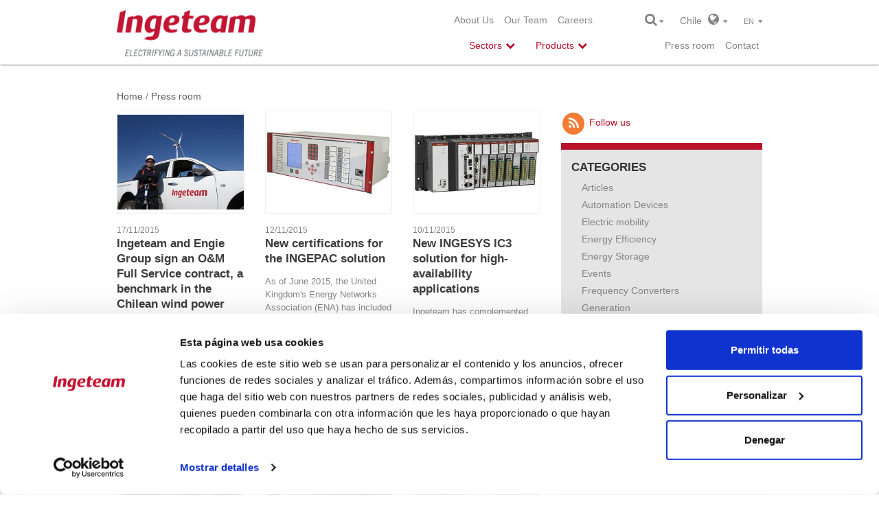

--- FILE ---
content_type: text/html; charset=utf-8
request_url: https://www.ingeteam.com/cl/Pressroom/tabid/3391/CategoryID/264/currentpage/34/language/en-US/Default.aspx
body_size: 18038
content:
<!DOCTYPE html>
<html  lang="en-US" prefix="og: http://ogp.me/ns#">
<head id="Head"><meta content="text/html; charset=UTF-8" http-equiv="Content-Type" />
<meta name="REVISIT-AFTER" content="1 DAYS" />
<meta name="RATING" content="GENERAL" />
<meta name="RESOURCE-TYPE" content="DOCUMENT" />
<meta content="text/javascript" http-equiv="Content-Script-Type" />
<meta content="text/css" http-equiv="Content-Style-Type" />
<title>
	Press room
</title><meta id="MetaDescription" name="DESCRIPTION" content="Ingeteam is a market leader specializing in electrical engineering and the development of electrical equipment, motors, generators and frequency converters. It deploys its products in four main sectors: Energy, Industry, Marine and Railway traction, " /><meta id="MetaKeywords" name="KEYWORDS" content="electrical equipment, motors, generators, frequency converters, energy, industry, marine, railway traction" /><meta id="MetaRobots" name="ROBOTS" content="INDEX, FOLLOW" /><link href="/DesktopModules/DnnForge - NewsArticles/module.css?cdv=851" type="text/css" rel="stylesheet"/><link href="/Resources/Search/SearchSkinObjectPreview.css?cdv=851" type="text/css" rel="stylesheet"/><link href="/Portals/12/portal.css?cdv=851" type="text/css" rel="stylesheet"/><link href="/Portals/_default/Skins/IngeteamCorporativa_2016/styles.min.css?cdv=851" type="text/css" rel="stylesheet"/><link href="/Portals/_default/Skins/IngeteamCorporativa_2016/mm-Menu/mMenu.css?cdv=851" type="text/css" rel="stylesheet"/><script src="/Resources/libraries/jQuery/01_09_01/jquery.js?cdv=851" type="text/javascript"></script><script src="/Resources/libraries/jQuery-Migrate/01_02_01/jquery-migrate.js?cdv=851" type="text/javascript"></script><link id="Template_3021" rel="stylesheet" type="text/css" href="/DesktopModules/DnnForge - NewsArticles/Templates/NewsEnglish/Template.css" />
	
	<script> (function(ss,ex){ window.ldfdr=window.ldfdr||function(){(ldfdr._q=ldfdr._q||[]).push([].slice.call(arguments));}; (function(d,s){ fs=d.getElementsByTagName(s)[0]; function ce(src){ var cs=d.createElement(s); cs.src=src; cs.async=1; fs.parentNode.insertBefore(cs,fs); }; ce('https://sc.lfeeder.com/lftracker_v1_'+ss+(ex?'_'+ex:'')+'.js'); })(document,'script'); })('lYNOR8xOOOgaWQJZ'); </script> 
<meta http-equiv="X-UA-Compatible" name="iecompatibility" content="IE=edge" /><meta name="viewport" content="width=device-width,initial-scale=1" /><!-- Google Tag Manager -->
<script>
var dataLayer = [];

(function(w,d,s,l,i){
	w[l]=w[l]||[];
	w[l].push({'gtm.start':new Date().getTime(),event:'gtm.js'});
	var f=d.getElementsByTagName(s)[0],j=d.createElement(s),dl=l!='dataLayer'?'&l='+l:'';
	j.async=true;
	j.src='https://www.googletagmanager.com/gtm.js?id='+i+dl;
	f.parentNode.insertBefore(j,f);
})(window,document,'script','dataLayer','GTM-54CM65X');
</script>
<!-- End Google Tag Manager -->
</head>
<body id="Body">
<!-- Google Tag Manager (noscript) -->
<noscript><iframe src="https://www.googletagmanager.com/ns.html?id=GTM-54CM65X" height="0" width="0" style="display:none;visibility:hidden"></iframe></noscript>
<!-- End Google Tag Manager (noscript) -->

    
    <form method="post" action="/cl/Pressroom/tabid/3391/CategoryID/264/currentpage/34/language/en-US/Default.aspx" id="Form" enctype="multipart/form-data">
<div class="aspNetHidden">
<input type="hidden" name="StylesheetManager_TSSM" id="StylesheetManager_TSSM" value="" />
<input type="hidden" name="ScriptManager_TSM" id="ScriptManager_TSM" value="" />
<input type="hidden" name="__EVENTTARGET" id="__EVENTTARGET" value="" />
<input type="hidden" name="__EVENTARGUMENT" id="__EVENTARGUMENT" value="" />
<input type="hidden" name="__VIEWSTATE" id="__VIEWSTATE" value="[base64]/QK5eLK7x576g9q70RG4MFfg72bzXVS4ZoXYtGEqQ6XkN8zMcwAzakN5cmy9C2JLR8XVM+rPodPdzD7DlRQLI9J5RNkOJcWK9/x9tXlw1ZhrXECHWUHG18/+Y2Z8ufwsYa9VA2+PVGAscsz2/PIV5MshwQ7Okc2YM6RzNw88GZrpqmYosF5AYb3FogjgXTOFfd3Jvxe1yfx39Cqr8W39jpKG/9fLR66dld1OnYbelzWCdqo9zEwQDbCTgHW+XmM27sBvQCCE03zpmJhcw7X0g1hWP/MoQxL8hMu7w/jNuY6yOUiJTAm9UW6gXiMjpt1Ff3Jc68wrcOLsILPqSVa+xZ34cegD6dyG5qSX/YjErau+K7gOTa93XbE0/NhoPaXmxxf/bSkE3ZuK4rp/g85ghl1QrGOqGwx+vAaNdO7KZ6r4w5ldESXf+FwAFN2QL0OiRrVYwrFtL643ukAsORkW8clCziA7D715iWxYDAuxM5VY480idHTgsi6uZV4OaKrywrfQ+dOMMQExwl23q/aiUkwbDzKbQ6l9VOkZux4iHsxqJxXLjBxLgqVDmfX1ToIeEeQr4Tbr+pjuNvc51MkEA/1eX0y5sdJD3KPGe4Aev3FLivDGl330FNTTDCvKLFAGRlcSS3WLLTxF4D4rl6RCPuuNz95wSpJ66pYX0dPFAigYHNfWK3484lJRiOsqyjyzsbepUpGpHvYk2ocI8KVFgrId6WozCdRn+8l927hB1QgjwFKxh0SJmRJ5W4PKw6TRnYuJY9YtQL/x5fhzJKtenLI1uucolSy+jZF7cTpns4PISH4BeJknUTseH35oSR95vzc4d0iL3+2GDp61++c0SHLaEOz4OhDUaz4AUulk34aM37etx9onQ==" />
</div>

<script type="text/javascript">
//<![CDATA[
var theForm = document.forms['Form'];
if (!theForm) {
    theForm = document.Form;
}
function __doPostBack(eventTarget, eventArgument) {
    if (!theForm.onsubmit || (theForm.onsubmit() != false)) {
        theForm.__EVENTTARGET.value = eventTarget;
        theForm.__EVENTARGUMENT.value = eventArgument;
        theForm.submit();
    }
}
//]]>
</script>


<script src="/WebResource.axd?d=pynGkmcFUV1psnA24l6hQnl4GHlyAui0rNah0Sc74AiJLk3BapDMP0oik8Y1&amp;t=637639002098170069" type="text/javascript"></script>


<script src="/Telerik.Web.UI.WebResource.axd?_TSM_HiddenField_=ScriptManager_TSM&amp;compress=1&amp;_TSM_CombinedScripts_=%3b%3bSystem.Web.Extensions%2c+Version%3d4.0.0.0%2c+Culture%3dneutral%2c+PublicKeyToken%3d31bf3856ad364e35%3aen-US%3aec1d72bf-d715-4b59-834d-4306ebc006a2%3aea597d4b%3ab25378d2" type="text/javascript"></script>
<div class="aspNetHidden">

	<input type="hidden" name="__VIEWSTATEGENERATOR" id="__VIEWSTATEGENERATOR" value="CA0B0334" />
	<input type="hidden" name="__EVENTVALIDATION" id="__EVENTVALIDATION" value="ClyeMpIeCcB7K4C0/Spkm7gj+xKYds8Y+yI4eKgLNpPftQxzZpKsF2ZGw1WiOFUCSYQuHIWHu1jllirPo6GqXNF4gwmBxJIpOjTt4YRDZ/QXr4OztpZSWPiO4DaihYuETUvEMrmgCUIxqRfazmjX6zPPMv8=" />
</div><script src="/js/dnn.js?cdv=851" type="text/javascript"></script><script src="/js/dnncore.js?cdv=851" type="text/javascript"></script><script src="/Resources/Search/SearchSkinObjectPreview.js?cdv=851" type="text/javascript"></script><script src="/js/dnn.servicesframework.js?cdv=851" type="text/javascript"></script><script type="text/javascript">
//<![CDATA[
Sys.WebForms.PageRequestManager._initialize('ScriptManager', 'Form', [], [], [], 90, '');
//]]>
</script>

        
        
        <!--40Fingers Stylehelper Conditions Return True-->




<!--[if lt IE 9]>
<script src="http://html5shiv.googlecode.com/svn/trunk/html5.js"></script>
<script src="/Portals/_default/Skins/IngeteamCorporativa_2016/Frameworks\bootstrap\dist\js\bootstrap.min.js"></script>
<![endif]-->
<script>
    var dnn_language = "en-US";
</script>

<nav id="mobile-menu" style="display:none;">
	<a title="INGETEAM" href="https://www.ingeteam.com/es-es/inicio.aspx"><img  src="/Portals/0/ingeteam_logo.png" alt="INGETEAM"></a>
    <ul>
	    
	<li class="item first">
		
			<a href="http://www.ingeteam.com/en-us/aboutus/ingeteam.aspx">About Us</a>
		
	</li>

	<li class="item">
		
			<a href="https://www.ingeteam.com/en-us/ourteam.aspx">Our Team</a>
		
	</li>

	<li class="item last">
		
			<a href="https://www.ingeteam.com/en-us/jobs/joboffers.aspx">Careers</a>
		
	</li>

    </ul>
	<div class="clr"></div>
</nav>



<a id="hamburger" class="mm-fixed-top mm-slideout" href="#mobile-menu"><span></span></a>
<div id="siteWrapper" class="innerpage press room infinite-scroll">
    <header id="header">
    <div id="mainHeader" class="container">
        <div class="row">
            <div class="col-12 col-sm-3">
                <!--<a id="dnn_dnnLOGO_hypLogo" title="Ingeteam" href="https://www.ingeteam.com/cl/en-us/home.aspx"><img id="dnn_dnnLOGO_imgLogo" src="/Portals/12/ingeteam_claim_logo_vert_rgb.png?ver=2024-08-20-130846-260" alt="Ingeteam" /></a>-->
                <a href="/">
                    <a id="dnn_ctl01_hypLogo" title="Ingeteam" href="https://www.ingeteam.com/cl/en-us/home.aspx"><img id="dnn_ctl01_imgLogo" src="/Portals/12/ingeteam_claim_logo_vert_rgb.png?ver=2024-08-20-130846-260" alt="Ingeteam" /></a>
                </a>
            </div>
            <div id="menuRow" class="col-12 col-sm-6">
                <div class="header_top">
                    <nav id="topNav">
    <ul class="topLevel">
	    
	<li class="m_item first">
		
			<a href="http://www.ingeteam.com/en-us/aboutus/ingeteam.aspx">About Us</a>
		
	</li>

	<li class="m_item">
		
			<a href="https://www.ingeteam.com/en-us/ourteam.aspx">Our Team</a>
		
	</li>

	<li class="m_item last">
		
			<a href="https://www.ingeteam.com/en-us/jobs/joboffers.aspx">Careers</a>
		
	</li>

    </ul>
	<div class="clr"></div>
</nav>



                </div>
                <div class="header_menu">
                    



    <nav id="mainNav">
                <ul>
            <li class="first children" data-item="22">
                <span class="text-primary">Sectors</span>

            </li>
            <li class="children" data-item="23">
                <span class="text-primary">Products</span>
            </li>
            <li class="children d-none" data-item="25">
                <span class="text-primary d-none">Solutions</span>
            </li>
        </ul>


        <script type="text/javascript">
            $("#mainNav li").click(function (e) {
                $("#mainNav li").removeClass("open");
                var item = $("#group_" + $(this).attr("data-item"));
                if (item.is(':hidden')) {
                    hideSubMenu();
                    item.css("display", "block");
                    $("#subNav").addClass("open");
                    $(".submenu_bg").addClass("open");
                    $(this).addClass("open");
                    e.stopPropagation();
                }
                else {
                    $(this).removeClass("open");
                    hideSubMenu();
                }
            });

            $(window).click(function (e) {
                //A partir del elemento clicado saber si es un producto/servicio
                if ($(e.target).hasClass("p_text")) {
                    var li_element = $(e.target).parents("li");//Si es un elemento de producto/servicio
                    if (li_element.hasClass("open")) {//Si es un elemento ya ha sido seleccionado anteriormente lo cerramos y ya est�
                        $("#subNav .container > div > ul > li").removeClass("open");
                        $("#subNav .container").css("min-height", "0px");
                        return;
                    }
                    $("#subNav .container > div > ul > li").removeClass("open");//Limpiar las classes open de los elementos abiertos

                    li_element.toggleClass("open");
                    if (li_element.hasClass("open")) {
                        //Si el elemento esta abierto adaptar el submenu a la altura del elemento abierto.
                        var height = $(li_element).children("ul").height();
                        if (height > 0) {
                            $("#subNav .container").css("min-height", height + 60 + "px");
                        }
                    }
                    else {
                        //Resetear la altura por defecto
                        $("#subNav .container").css("min-height", "0px");
                    }
                }
                else {
                    $("#mainNav li").removeClass("open");
                    hideSubMenu();
                    $("#subNav .container").css("min-height", "0px");
                }
            });

            function hideSubMenu() {
                $("#subNav .container > div:visible").hide();
                $("#subNav").removeClass("open");
                $(".submenu_bg").removeClass("open");
                $("#subNav .container > div > ul > li").removeClass("open");
            }
        </script>
    </nav>


                </div>
            </div>
            <div id="altPreHeader" class="col-12 col-sm-3">
                <span id="searchBtn">
                    <i class="fa fa-search fa-lg"></i>&nbsp;<i class="fa fa-caret-down"></i>
                    <div class="search_box">
                        <span id="dnn_dnnSEARCH_ClassicSearch">
    
    
    <span class="searchInputContainer" data-moreresults="See More Results" data-noresult="No Results Found">
        <input name="dnn$dnnSEARCH$txtSearch" type="text" maxlength="255" size="20" id="dnn_dnnSEARCH_txtSearch" class="NormalTextBox" autocomplete="off" placeholder="Search..." />
        <a class="dnnSearchBoxClearText" title="Clear search text"></a>
    </span>
    <a id="dnn_dnnSEARCH_cmdSearch" class="search" href="javascript:__doPostBack(&#39;dnn$dnnSEARCH$cmdSearch&#39;,&#39;&#39;)"><i class="fa fa-search fa-lg fa-flip-horizontal"></i></a>
</span>

<script type="text/javascript">

    $(function() {
        if (typeof dnn != "undefined" && typeof dnn.searchSkinObject != "undefined") {

            var searchSkinObject = new dnn.searchSkinObject({
                delayTriggerAutoSearch : 400,
                minCharRequiredTriggerAutoSearch : 2,
                searchType: 'S',
                enableWildSearch: true,
                cultureCode: 'en-US',
                portalId: -1
                }
            );
            searchSkinObject.init();
            
            
            // attach classic search
            var siteBtn = $('#dnn_dnnSEARCH_SiteRadioButton');
            var webBtn = $('#dnn_dnnSEARCH_WebRadioButton');
            var clickHandler = function() {
                if (siteBtn.is(':checked')) searchSkinObject.settings.searchType = 'S';
                else searchSkinObject.settings.searchType = 'W';
            };
            siteBtn.on('change', clickHandler);
            webBtn.on('change', clickHandler);
            
            
        }
    });
</script>

                    </div>
                </span>
                <span id="worldBtn">
    <span id="dnn_ctl04_lblText" class="Normal">Chile</span>

    &nbsp;&nbsp;<i class="fa fa-globe fa-lg"></i>&nbsp;&nbsp;<i class="fa fa-caret-down"></i>
</span>
<div class="countries_box">
    <div class="countries_pad">
        <i class="close-btn fa fa-times"></i>
        <div class="content">
            <div class="row">
                <div class="col-md-12 pad-bottom-5">
                    <h2 style="white-space: normal">
                        <span id="dnn_ctl05_lblText" class="h2">Select Region and Country</span>

                    </h2>
                </div>
            </div>
            <div class="row countries">
                <div class="col-md-4 pad-bottom-5">
                    <h4>
                        <span id="dnn_ctl06_lblText" class="h4">Europe</span>

                    </h4>
                    <ul>
                        <li>
                            <span id="dnn_ctl07_lblText" class="Normal"><strong>Czech Republic</strong> <a href="/cz/cs-cz/home.aspx">Czech</a> <a href="/cz/en-us/home.aspx">English</a></span>

                        </li>
                        <li>
                            <span id="dnn_ctl08_lblText" class="Normal"><strong>France</strong> <a href="/fr/fr-fr/accueil.aspx">French</a> <a href="/fr/en-us/home.aspx">English</a></span>

                        </li>
                        <li>
                            <span id="dnn_ctl09_lblText" class="Normal"><strong>Germany</strong> <a href="/de/de-de/startseite.aspx">German</a> <a href="/de/en-us/home.aspx">English</a></span>

                        </li>
                        <li>
                            <span id="dnn_ctl10_lblText" class="Normal"><strong>Italy</strong> <a href="/it/it-it/home.aspx">Italian</a> <a href="/it/en-us/home.aspx">English</a></span>

                        </li>
                        <li>
                            <span id="dnn_ctl11_lblText" class="Normal"><strong>Poland</strong> <a href="/pl/Home.aspx">English</a></span>

                        </li>
                        <li>
                            <span id="dnn_ctl12_lblText" class="Normal"><strong>Spain</strong> <a href="/es-es/inicio.aspx">Spanish</a> <a href="/en-us/home.aspx">English</a></span>

                        </li>
                        <li>
                            <span id="dnn_ctl13_lblText" class="Normal"><strong>United Kingdom</strong> <a href="/gb/Home.aspx">English</a></span>

                        </li>
                    </ul>
                </div>
                <div class="col-md-4 pad-bottom-5">
                    <h4>
                        <span id="dnn_ctl14_lblText" class="h4">Americas</span>

                    </h4>
                    <ul>
                        <li>
                            <span id="dnn_ctl15_lblText" class="Normal"><strong>Brazil</strong> <a href="/br/pt-br/home.aspx">Portuguese</a> <a href="/br/en-us/home.aspx">English</a></span>

                        </li>
                        <li>
                            <span id="dnn_ctl16_lblText" class="Normal"><strong>Chile</strong> <a href="/cl/es-cl/home.aspx">Spanish</a> <a href="/cl/en-us/home.aspx">English</a></span>

                        </li>
                        <li>
                            <span id="dnn_ctl17_lblText" class="Normal"><strong>Mexico</strong> <a href="/mx/es-mx/home.aspx">Spanish</a> <a href="/mx/en-us/home.aspx">English</a></span>

                        </li>
                        <li>
                            <span id="dnn_ctl18_lblText" class="Normal"><strong>USA</strong> <a href="/us/en-us/home.aspx">English</a> <a href="/us/es-es/inicio.aspx">Spanish</a></span>

                        </li>
                    </ul>

                </div>
                <div class="col-md-4 pad-bottom-5">
                    <h4>
                        <span id="dnn_ctl19_lblText" class="h4">Africa & Asia & Oceania</span>

                    </h4>
                    <ul>
                        <li>
                            <span id="dnn_ctl20_lblText" class="Normal"><strong>Australia</strong> <a href="/au/home.aspx">English</a></span>

                        </li>
                        <li>
                            <span id="dnn_ctl21_lblText" class="Normal"><strong>China</strong> <a href="/cn/Home.aspx">English</a></span>

                        </li>
                        <li>
                            <span id="dnn_ctl22_lblText" class="Normal"><strong>India</strong> <a href="/in/home.aspx">English</a></span>

                        </li>
                    </ul>
                </div>
            </div>
        </div>
    </div>
</div>

                <span id="langBtn">
                    <div class="language-object" >

en  <i class="fa fa-caret-down"></i><div></div>
</div>
                    <div class="lang_box">
                        <div class="language-object" >

<span></span><a href="https://www.ingeteam.com/cl/Saladeprensa/tabid/3390/CategoryID/264/currentpage/34/language/es-CL/Default.aspx" class="Language" title="Español"><span class="Language">Español</span></a>
</div>
                    </div>
                </span>
                <div>
                    <div class="header_top">
                        <nav id="topNav">
    <ul class="topLevel">
	    
	<li class="m_item first active parent">
		
			<a href="https://www.ingeteam.com/cl/en-us/pressroom.aspx">Press room</a>
		
	</li>

	<li class="m_item last">
		
			<a href="https://www.ingeteam.com/cl/en-us/contact.aspx">Contact</a>
		
	</li>

    </ul>
	<div class="clr"></div>
</nav>



                    </div>
                </div>
            </div>
        </div>
        <div class="clear"></div>
    </div>
</header>


    <div id="subNav">
        <div class="container">
            <!-- Men� SECTORES -->

            <div id="group_22" class="sectores">
<ul>                        <li>
                            <a href="/cl/en-us/sectors/wind-power-energy/s15_23_p/products.aspx"><span class="icon"><img class="icon-menu" src="/Portals/0/Catalogo/Sector/Imagen/SSE_23_IconoMenu_es_MODIF_energia-eolica.png" alt="Wind Energy" style="height:52px;" /></span><span class="s_text">Wind Energy</span></a>
                        </li>                        <li>
                            <a href="/cl/en-us/sectors/photovoltaic-energy/s15_24_p/products.aspx"><span class="icon"><img class="icon-menu" src="/Portals/0/Catalogo/Sector/Imagen/SSE_24_IconoMenu_es_MODIF_energia-fotovoltaica.png" alt="Solar PV Energy" style="height:52px;" /></span><span class="s_text">Solar PV Energy</span></a>
                        </li>                        <li>
                            <a href="/cl/en-us/sectors/hydroelectric-energy/s15_50_p/products.aspx"><span class="icon"><img class="icon-menu" src="/Portals/0/Catalogo/Sector/Imagen/SSE_50_IconoMenu_ES_MODIF_energia-hidroelectrica.png" alt="Hydro Energy" style="height:52px;" /></span><span class="s_text">Hydro Energy</span></a>
                        </li>                        <li>
                            <a href="/cl/en-us/sectors/combustion-interna/s15_67_p/products.aspx"><span class="icon"><img class="icon-menu" src="/Portals/0/Catalogo/Sector/Imagen/SSE_67_IconoMenu_es_logo-nuevo-fpg.png" alt="Flexible Power Generation" style="height:52px;" /></span><span class="s_text">Flexible Power Generation</span></a>
                        </li></ul><ul>                        <li>
                            <a href="/cl/en-us/sectors/smart-grids/s15_56_p/products.aspx"><span class="icon"><img class="icon-menu" src="/Portals/0/Catalogo/Sector/Imagen/SSE_56_IconoMenu_PT_transporte-y-distribucion-de-energia.png" alt="Smart Grids" style="height:52px;" /></span><span class="s_text">Smart Grids</span></a>
                        </li>                        <li>
                            <a href="/cl/en-us/sectors/energy-storage/s15_57_p/products.aspx"><span class="icon"><img class="icon-menu" src="/Portals/0/Catalogo/Sector/Imagen/SSE_57_IconoMenu_PT_almacenamiento-de-energia.png" alt="Energy Storage" style="height:52px;" /></span><span class="s_text">Energy Storage</span></a>
                        </li>                        <li>
                            <a href="/cl/en-us/sectors/green-hydrogen/s15_98_p/products.aspx"><span class="icon"><img class="icon-menu" src="/Portals/0/Catalogo/Sector/Imagen/SSE_98_IconoMenu_FR_icono-sector-green-h2.png" alt="Green Hydrogen" style="height:52px;" /></span><span class="s_text">Green Hydrogen</span></a>
                        </li>                        <li>
                            <a href="/cl/en-us/sectors/electric-mobility/s15_58_p/products.aspx"><span class="icon"><img class="icon-menu" src="/Portals/0/Catalogo/Sector/Imagen/SSE_58_IconoMenu_PT_movilidad-electrica.png" alt="EV Chargers" style="height:52px;" /></span><span class="s_text">EV Chargers</span></a>
                        </li></ul><ul>                        <li>
                            <a href="/cl/en-us/sectors/marine-and-ports/s15_55_p/products.aspx"><span class="icon"><img class="icon-menu" src="/Portals/0/Catalogo/Sector/Imagen/SSE_55_IconoMenu_PT_naval-y-puertos.png" alt="Marine and ports" style="height:52px;" /></span><span class="s_text">Marine and ports</span></a>
                        </li>                        <li>
                            <a href="/cl/en-us/sectors/railways/s15_59_p/products.aspx"><span class="icon"><img class="icon-menu" src="/Portals/0/Catalogo/Sector/Imagen/SSE_59_IconoMenu_PT_traccion-ferroviaria.png" alt="Railways" style="height:52px;" /></span><span class="s_text">Railways</span></a>
                        </li>                        <li>
                            <a href="/cl/en-us/sectors/steel-metals/s15_29_p/products.aspx"><span class="icon"><img class="icon-menu" src="/Portals/0/Catalogo/Sector/Imagen/SSE_29_IconoMenu_es_MODIF_steel-metals.png" alt="Steel &amp; Metals" style="height:52px;" /></span><span class="s_text">Steel &amp; Metals</span></a>
                        </li></ul><ul>                        <li>
                            <a href="/cl/en-us/sectors/mining-and-minerals/s15_27_p/products.aspx"><span class="icon"><img class="icon-menu" src="/Portals/0/Catalogo/Sector/Imagen/SSE_27_IconoMenu_PT_mineria.png" alt="Mining &amp; Minerals" style="height:52px;" /></span><span class="s_text">Mining &amp; Minerals</span></a>
                        </li>                        <li>
                            <a href="/cl/en-us/sectors/energy-efficiency/s15_30_p/products.aspx"><span class="icon"><img class="icon-menu" src="/Portals/0/Catalogo/Sector/Imagen/SSE_30_IconoMenu_es_eficiencia-energetica.png" alt="Energy Efficiency" style="height:52px;" /></span><span class="s_text">Energy Efficiency</span></a>
                        </li>                        <li>
                            <a href="/cl/en-us/sectors/water/s15_62_p/products.aspx"><span class="icon"><img class="icon-menu" src="/Portals/0/Catalogo/Sector/Imagen/SSE_62_IconoMenu_es_icono-aguas-web.png" alt="Water" style="height:52px;" /></span><span class="s_text">Water</span></a>
                        </li></ul>            </div>

            <!-- Men� PRODUCTOS -->

            <div id="group_23" class="productos">
<ul>                        <li>
						
                        						
                            <a><span class="p_text">Power electronics</span><span style='width: 15px;'></span></a>
                                    <ul>
                                            <li><a href="/cl/en-us/power-electronics/wind-power-energy/pc28_3_22/converters.aspx"><span class="text">Wind converters</span></a></li>
                                            <li><a href="/cl/en-us/sectors/photovoltaic-energy/s15_24_p/products.aspx"><span class="text">Photovoltaic inverters</span></a></li>
                                            <li><a href="/cl/en-us/railway-traction/traction-system/s18_35_p/products.aspx"><span class="text">Railway Traction Converters</span></a></li>
                                            <li><a href="/cl/en-us/power-electronics/power-converters/c28_6_p/products.aspx"><span class="text">Frequency Converters</span></a></li>
                                            <li><a href="/cl/en-us/power-electronics/facts-solutions-statcom-sop-sssc/c28_18_p/products.aspx"><span class="text">FACTS solutions: STATCOM, SOP, SSSC</span></a></li>
                                            <li><a href="/cl/en-us/sectors/electric-mobility/s15_58_p/products.aspx"><span class="text">EV Chargers</span></a></li>
                                            <li><a href="/cl/en-us/sectors/green-hydrogen/s15_98_p/products.aspx"><span class="text">Electrolysis rectifiers</span></a></li>
                                    </ul>

                        </li>                        <li>
						
                        						
                            <a><span class="p_text">Electric Generators</span><img src='/Portals/0/Catalogo/Categoria/Imagen/CAT_30_Imagen_EN_logo-indar-gris-32x10.png' style='width: 84px; padding-right: 30px;'/></a>
                                    <ul>
                                            <li><a href="/cl/en-us/electric-generators/wind-generators/c30_10_p/products.aspx"><span class="text">Indar Generators</span></a></li>
                                            <li><a href="/indar/en-us/electric-generators/electric-generators-for-hydroelectric-power/c30_9_p/products.aspx"><span class="text">Electric Generators for Hydroelectric Power</span></a></li>
                                            <li><a href="/indar/en-us/electric-generators/generadores-electricos-para-combustion-interna/c30_39_p/products.aspx"><span class="text">Electric Generators for Thermoelectric Plants</span></a></li>
                                            <li><a href="/indar/en-us/electric-generators/electric-generator-fot-marine/c30_43_p/products.aspx"><span class="text">Marine Electric Generators</span></a></li>
                                            <li><a href="/indar/en-us/electric-generators/electic-generator-for-steam-and-gas/c30_44_p/products.aspx"><span class="text">Electric Generators for Steam and Gas</span></a></li>
                                    </ul>

                        </li></ul><ul>                        <li>
						
                        						
                            <a><span class="p_text">Power grid automation, protection and control</span><span style='width: 15px;'></span></a>
                                    <ul>
                                            <li><a href="/cl/en-us/power-grid-protection-and-control/substation-automation-protection-and-control/c32_19_p/products.aspx"><span class="text">Substation automation, protection and control</span></a></li>
                                            <li><a href="/cl/en-us/power-grid-protection-and-control/secondary-distribution-automation/c32_17_p/products.aspx"><span class="text">Secondary distribution automation</span></a></li>
                                    </ul>

                        </li>                        <li>
						
                        						
                            <a><span class="p_text">Electric Motors</span><img src='/Portals/0/Catalogo/Categoria/Imagen/CAT_34_Imagen_EN_logo-indar-gris-32x10.png' style='width: 84px; padding-right: 30px;'/></a>
                                    <ul>
                                            <li><a href="/indar/en-us/electric-motors/indar-electric-motors/pc34_25_206/indar-sm-series.aspx"><span class="text">Synchronous Motors for Surface Water Pumping </span></a></li>
                                            <li><a href="/indar/en-us/electric-motors/indar-electric-motors/c34_12_p/products.aspx"><span class="text">Marine Electric Motors</span></a></li>
                                    </ul>

                        </li></ul><ul>                        <li>
						
                        						
                            <a><span class="p_text">Automation and Control</span><span style='width: 15px;'></span></a>
                                    <ul>
                                            <li><a href="/cl/en-us/process-automation/general-purpose-control-systems/c29_41_p/products.aspx"><span class="text">Control systems</span></a></li>
                                            <li><a href="/cl/en-us/process-automation/control-systems-for-railway-applications/c29_40_p/products.aspx"><span class="text">Railway control systems</span></a></li>
                                            <li><a href="/cl/en-us/process-automation/assets-monitoring-and-diagnostics-systems/c29_65_p/products.aspx"><span class="text">Condition monitoring systems</span></a></li>
                                            <li><a href="/cl/en-us/process-automation/railway-condition-monitoring-systems/c29_66_p/products.aspx"><span class="text">Railway condition monitoring systems</span></a></li>
                                    </ul>

                        </li>                        <li>
						
                        						
                            <a><span class="p_text">Submersible Motor and Pump Set</span><img src='/Portals/0/Catalogo/Categoria/Imagen/CAT_35_Imagen_EN_logo-indar-gris-32x10.png' style='width: 84px; padding-right: 30px;'/></a>
                                    <ul>
                                            <li><a href="/indar/en-us/submersible-motor-and-pump-set/submersible-motors/c35_23_p/products.aspx"><span class="text">Submersible Motors</span></a></li>
                                            <li><a href="/indar/en-us/submersible-motor-and-pump-set/water-engineering/c35_42_p/products.aspx"><span class="text">Water Engineering</span></a></li>
                                    </ul>

                        </li></ul><ul>                        <li>
						
                        						
                            <a><span class="p_text">Synchronous condensers</span><span style='width: 15px;'></span></a>
                                    <ul>
                                            <li><a href="/cl/en-us/synchronous-condensers/smart-grids/pc50_67_714/grid-services.aspx"><span class="text">Grid Services</span></a></li>
                                    </ul>

                        </li></ul>            </div>

            <!-- Men� SERVICIOS -->

            <div id="group_24" class="servicios">
<ul>                        <li>
                            <a href="/cl/en-us/services/operation-and-maintenance/s16_64_p/products.aspx"><span class="s_text">Operation and Maintenance</span></a>
                        </li></ul>            </div>


            <!-- Men� SOLUCIONES -->

            <div id="group_25" class="soluciones">
            </div>
        </div>
    </div>



    <div id="pageContent">
        <div id="mainContent">
            <div id="TopPane" class="content_block">
                <div id="dnn_Bannerpane" class="s_pane DNNEmptyPane"></div>
            </div>
            

<div id="mobileNav">
    <ul>
        <li class="first children sectores">
            <span class="text-black">
                Sectors
            </span>
            <!-- Men� SECTORES -->

                <div class="subNav">
                    <ul>
                            <li>
                                <a class="text-black" href="/cl/en-us/sectors/wind-power-energy/s15_23_p/products.aspx"><span class="icon"><img class="icon-menu" src="/Portals/0/Catalogo/Sector/Imagen/SSE_23_IconoMenu_es_MODIF_energia-eolica.png" alt="Wind Energy" style="height:52px;" /></span><span class="s_text">Wind Energy</span></a>
                            </li>
                            <li>
                                <a class="text-black" href="/cl/en-us/sectors/photovoltaic-energy/s15_24_p/products.aspx"><span class="icon"><img class="icon-menu" src="/Portals/0/Catalogo/Sector/Imagen/SSE_24_IconoMenu_es_MODIF_energia-fotovoltaica.png" alt="Solar PV Energy" style="height:52px;" /></span><span class="s_text">Solar PV Energy</span></a>
                            </li>
                            <li>
                                <a class="text-black" href="/cl/en-us/sectors/hydroelectric-energy/s15_50_p/products.aspx"><span class="icon"><img class="icon-menu" src="/Portals/0/Catalogo/Sector/Imagen/SSE_50_IconoMenu_ES_MODIF_energia-hidroelectrica.png" alt="Hydro Energy" style="height:52px;" /></span><span class="s_text">Hydro Energy</span></a>
                            </li>
                            <li>
                                <a class="text-black" href="/cl/en-us/sectors/combustion-interna/s15_67_p/products.aspx"><span class="icon"><img class="icon-menu" src="/Portals/0/Catalogo/Sector/Imagen/SSE_67_IconoMenu_es_logo-nuevo-fpg.png" alt="Flexible Power Generation" style="height:52px;" /></span><span class="s_text">Flexible Power Generation</span></a>
                            </li>
                            <li>
                                <a class="text-black" href="/cl/en-us/sectors/smart-grids/s15_56_p/products.aspx"><span class="icon"><img class="icon-menu" src="/Portals/0/Catalogo/Sector/Imagen/SSE_56_IconoMenu_PT_transporte-y-distribucion-de-energia.png" alt="Smart Grids" style="height:52px;" /></span><span class="s_text">Smart Grids</span></a>
                            </li>
                            <li>
                                <a class="text-black" href="/cl/en-us/sectors/energy-storage/s15_57_p/products.aspx"><span class="icon"><img class="icon-menu" src="/Portals/0/Catalogo/Sector/Imagen/SSE_57_IconoMenu_PT_almacenamiento-de-energia.png" alt="Energy Storage" style="height:52px;" /></span><span class="s_text">Energy Storage</span></a>
                            </li>
                            <li>
                                <a class="text-black" href="/cl/en-us/sectors/green-hydrogen/s15_98_p/products.aspx"><span class="icon"><img class="icon-menu" src="/Portals/0/Catalogo/Sector/Imagen/SSE_98_IconoMenu_FR_icono-sector-green-h2.png" alt="Green Hydrogen" style="height:52px;" /></span><span class="s_text">Green Hydrogen</span></a>
                            </li>
                            <li>
                                <a class="text-black" href="/cl/en-us/sectors/electric-mobility/s15_58_p/products.aspx"><span class="icon"><img class="icon-menu" src="/Portals/0/Catalogo/Sector/Imagen/SSE_58_IconoMenu_PT_movilidad-electrica.png" alt="EV Chargers" style="height:52px;" /></span><span class="s_text">EV Chargers</span></a>
                            </li>
                            <li>
                                <a class="text-black" href="/cl/en-us/sectors/marine-and-ports/s15_55_p/products.aspx"><span class="icon"><img class="icon-menu" src="/Portals/0/Catalogo/Sector/Imagen/SSE_55_IconoMenu_PT_naval-y-puertos.png" alt="Marine and ports" style="height:52px;" /></span><span class="s_text">Marine and ports</span></a>
                            </li>
                            <li>
                                <a class="text-black" href="/cl/en-us/sectors/railways/s15_59_p/products.aspx"><span class="icon"><img class="icon-menu" src="/Portals/0/Catalogo/Sector/Imagen/SSE_59_IconoMenu_PT_traccion-ferroviaria.png" alt="Railways" style="height:52px;" /></span><span class="s_text">Railways</span></a>
                            </li>
                            <li>
                                <a class="text-black" href="/cl/en-us/sectors/steel-metals/s15_29_p/products.aspx"><span class="icon"><img class="icon-menu" src="/Portals/0/Catalogo/Sector/Imagen/SSE_29_IconoMenu_es_MODIF_steel-metals.png" alt="Steel &amp; Metals" style="height:52px;" /></span><span class="s_text">Steel &amp; Metals</span></a>
                            </li>
                            <li>
                                <a class="text-black" href="/cl/en-us/sectors/mining-and-minerals/s15_27_p/products.aspx"><span class="icon"><img class="icon-menu" src="/Portals/0/Catalogo/Sector/Imagen/SSE_27_IconoMenu_PT_mineria.png" alt="Mining &amp; Minerals" style="height:52px;" /></span><span class="s_text">Mining &amp; Minerals</span></a>
                            </li>
                            <li>
                                <a class="text-black" href="/cl/en-us/sectors/energy-efficiency/s15_30_p/products.aspx"><span class="icon"><img class="icon-menu" src="/Portals/0/Catalogo/Sector/Imagen/SSE_30_IconoMenu_es_eficiencia-energetica.png" alt="Energy Efficiency" style="height:52px;" /></span><span class="s_text">Energy Efficiency</span></a>
                            </li>
                            <li>
                                <a class="text-black" href="/cl/en-us/sectors/water/s15_62_p/products.aspx"><span class="icon"><img class="icon-menu" src="/Portals/0/Catalogo/Sector/Imagen/SSE_62_IconoMenu_es_icono-aguas-web.png" alt="Water" style="height:52px;" /></span><span class="s_text">Water</span></a>
                            </li>
                    </ul>
                </div>
        </li>
        <li class="children productos">
            <span class="text-black">Products</span>

                <div class="subNav">
                    <ul>
                            <li class="subchildren">
                                <span class="p_text text-black">Power electronics</span>
                                        <ul>
                                                <li><a class="text-black" href="/cl/en-us/power-electronics/wind-power-energy/pc28_3_22/converters.aspx"><span class="text">Wind converters</span></a></li>
                                                <li><a class="text-black" href="/cl/en-us/sectors/photovoltaic-energy/s15_24_p/products.aspx"><span class="text">Photovoltaic inverters</span></a></li>
                                                <li><a class="text-black" href="/cl/en-us/railway-traction/traction-system/s18_35_p/products.aspx"><span class="text">Railway Traction Converters</span></a></li>
                                                <li><a class="text-black" href="/cl/en-us/power-electronics/power-converters/c28_6_p/products.aspx"><span class="text">Frequency Converters</span></a></li>
                                                <li><a class="text-black" href="/cl/en-us/power-electronics/facts-solutions-statcom-sop-sssc/c28_18_p/products.aspx"><span class="text">FACTS solutions: STATCOM, SOP, SSSC</span></a></li>
                                                <li><a class="text-black" href="/cl/en-us/sectors/electric-mobility/s15_58_p/products.aspx"><span class="text">EV Chargers</span></a></li>
                                                <li><a class="text-black" href="/cl/en-us/sectors/green-hydrogen/s15_98_p/products.aspx"><span class="text">Electrolysis rectifiers</span></a></li>
                                        </ul>

                            </li>
                            <li class="subchildren">
                                <span class="p_text text-black">Electric Generators</span>
                                        <ul>
                                                <li><a class="text-black" href="/cl/en-us/electric-generators/wind-generators/c30_10_p/products.aspx"><span class="text">Indar Generators</span></a></li>
                                                <li><a class="text-black" href="/indar/en-us/electric-generators/electric-generators-for-hydroelectric-power/c30_9_p/products.aspx"><span class="text">Electric Generators for Hydroelectric Power</span></a></li>
                                                <li><a class="text-black" href="/indar/en-us/electric-generators/generadores-electricos-para-combustion-interna/c30_39_p/products.aspx"><span class="text">Electric Generators for Thermoelectric Plants</span></a></li>
                                                <li><a class="text-black" href="/indar/en-us/electric-generators/electric-generator-fot-marine/c30_43_p/products.aspx"><span class="text">Marine Electric Generators</span></a></li>
                                                <li><a class="text-black" href="/indar/en-us/electric-generators/electic-generator-for-steam-and-gas/c30_44_p/products.aspx"><span class="text">Electric Generators for Steam and Gas</span></a></li>
                                        </ul>

                            </li>
                            <li class="subchildren">
                                <span class="p_text text-black">Power grid automation, protection and control</span>
                                        <ul>
                                                <li><a class="text-black" href="/cl/en-us/power-grid-protection-and-control/substation-automation-protection-and-control/c32_19_p/products.aspx"><span class="text">Substation automation, protection and control</span></a></li>
                                                <li><a class="text-black" href="/cl/en-us/power-grid-protection-and-control/secondary-distribution-automation/c32_17_p/products.aspx"><span class="text">Secondary distribution automation</span></a></li>
                                        </ul>

                            </li>
                            <li class="subchildren">
                                <span class="p_text text-black">Electric Motors</span>
                                        <ul>
                                                <li><a class="text-black" href="/indar/en-us/electric-motors/indar-electric-motors/pc34_25_206/indar-sm-series.aspx"><span class="text">Synchronous Motors for Surface Water Pumping </span></a></li>
                                                <li><a class="text-black" href="/indar/en-us/electric-motors/indar-electric-motors/c34_12_p/products.aspx"><span class="text">Marine Electric Motors</span></a></li>
                                        </ul>

                            </li>
                            <li class="subchildren">
                                <span class="p_text text-black">Automation and Control</span>
                                        <ul>
                                                <li><a class="text-black" href="/cl/en-us/process-automation/general-purpose-control-systems/c29_41_p/products.aspx"><span class="text">Control systems</span></a></li>
                                                <li><a class="text-black" href="/cl/en-us/process-automation/control-systems-for-railway-applications/c29_40_p/products.aspx"><span class="text">Railway control systems</span></a></li>
                                                <li><a class="text-black" href="/cl/en-us/process-automation/assets-monitoring-and-diagnostics-systems/c29_65_p/products.aspx"><span class="text">Condition monitoring systems</span></a></li>
                                                <li><a class="text-black" href="/cl/en-us/process-automation/railway-condition-monitoring-systems/c29_66_p/products.aspx"><span class="text">Railway condition monitoring systems</span></a></li>
                                        </ul>

                            </li>
                            <li class="subchildren">
                                <span class="p_text text-black">Submersible Motor and Pump Set</span>
                                        <ul>
                                                <li><a class="text-black" href="/indar/en-us/submersible-motor-and-pump-set/submersible-motors/c35_23_p/products.aspx"><span class="text">Submersible Motors</span></a></li>
                                                <li><a class="text-black" href="/indar/en-us/submersible-motor-and-pump-set/water-engineering/c35_42_p/products.aspx"><span class="text">Water Engineering</span></a></li>
                                        </ul>

                            </li>
                            <li class="subchildren">
                                <span class="p_text text-black">Synchronous condensers</span>
                                        <ul>
                                                <li><a class="text-black" href="/cl/en-us/synchronous-condensers/smart-grids/pc50_67_714/grid-services.aspx"><span class="text">Grid Services</span></a></li>
                                        </ul>

                            </li>
                    </ul>
                </div>
        </li>
        
        <li class="children soluciones">
            <span class="text-black">Solutions</span>
            <!-- Men� SOLUCIONES -->

        </li>
    </ul>
</div>
<script>
    $("#mobileNav .children > span").click(function () {
        $(this).parents(".children").toggleClass("open");
    });

    $("#mobileNav .subNav li > span").click(function () {
        $(this).parents(".subchildren").toggleClass("open");
    });
</script>

            <div id="Breadcrumb">
                <div class="container">
                    <div class="row">
                        <div class="col-md-12">
                            <a href="https://www.ingeteam.com/cl/en-us/home.aspx" class="breadcrumbLink">Home</a> /
                            <span id="dnn_ctl27_lblBreadCrumb" itemprop="breadcrumb" itemscope="" itemtype="https://schema.org/breadcrumb"><span itemscope itemtype="http://schema.org/BreadcrumbList"><span itemprop="itemListElement" itemscope itemtype="http://schema.org/ListItem"><a href="https://www.ingeteam.com/cl/en-us/pressroom.aspx" class="breadcrumbLink" itemprop="item"><span itemprop="name">Press room</span></a><meta itemprop="position" content="1" /></span></span></span>
                        </div>
                    </div>
                </div>
            </div>
            <div id="firstPane" class="content_block container">
                <section class="main_pane columns">
                    <div class="row">
                        <div class="col-md-12">
                            <div id="dnn_ContentPane" class="s_pane"><div class="DnnModule DnnModule-DNN_HTML DnnModule-8780"><a name="8780"></a></div></div>
                        </div>
                    </div>
                    <div class="row">
                        <div class="col-sm-3">
                            <div id="dnn_R1_C1_3" class="s_pane DNNEmptyPane"></div>
                        </div>
                        <div class="col-sm-9">
                            <div id="dnn_R1_C2_9" class="s_pane DNNEmptyPane"></div>
                        </div>
                    </div>

                    <div class="row">
                        <div class="col-sm-9">
                            <div id="dnn_R2_C1_9" class="s_pane DNNEmptyPane"></div>
                        </div>
                        <div class="col-sm-3">
                            <div id="dnn_R2_C2_3" class="s_pane DNNEmptyPane"></div>
                        </div>
                    </div>
                    <div class="row">
                        <div id="p_R3_C1_8" class="col-sm-8">
                            <div id="dnn_R3_C1_8" class="s_pane"><div class="DnnModule DnnModule-DnnForge-NewsArticles DnnModule-3021"><a name="3021"></a>
<div class="DNNContainer_noTitle">
	<div id="dnn_ctr3021_ContentPane"><!-- Start_Module_3021 --><div id="dnn_ctr3021_ModuleContent" class="DNNModuleContent ModDnnForgeNewsArticlesC">
	
<script type="text/javascript" src='/DesktopModules/DnnForge%20-%20NewsArticles/includes/lightbox/jquery.lightbox-0.4.pack.js'></script>

<div class="NewsArticles">
    <!-- Menu.Item -->

<div class="listingItems">
<div class="itemsList"><div class="article-item">
    
    
    <div class="item">
        <div class="imagen">
            <img src="/DesktopModules/DnnForge%20-%20NewsArticles/ImageHandler.ashx?Width=300&amp;Height=300&amp;HomeDirectory=%2fPortals%2f0&amp;FileName=Noticias%2fImagenes%2fIngeteam+Eolica+Monte+Redondo.jpg&amp;PortalID=0&amp;q=1" alt="Ingeteam and Engie Group sign an O&amp;M Full Service contract, a benchmark in the Chilean wind power sector " />
            
        </div>
        <div class="fecha">17/11/2015</div>
        <h2 class="titulo"><a href="https://www.ingeteam.com/cl/Pressroom/tabid/3391/articleType/ArticleView/articleId/944/language/en-US/Ingeteam-and-Engie-Group-sign-an-OM-Full-Service-contract-a-benchmark-in-the-Chilean-wind-power-sector.aspx">Ingeteam and Engie Group sign an O&M Full Service contract, a benchmark in the Chilean wind power sector </a></h2>
        <div class="summary">The Chilean wind power market has moved a step further towards the diversification and specialization of the Operation &amp; Maintenance services. For the first time in the country, these services are to be provided by an independent company through Full-Service maintenance at the Monte Redondo Wind...</div>
        <a href="https://www.ingeteam.com/cl/Pressroom/tabid/3391/articleType/ArticleView/articleId/944/language/en-US/Ingeteam-and-Engie-Group-sign-an-OM-Full-Service-contract-a-benchmark-in-the-Chilean-wind-power-sector.aspx" class="readMore"><i class="fa fa-plus-circle fa-lg" aria-hidden="true"></i> Read More</a>
    </div>
</div>
<div class="article-item">
    
    
    <div class="item">
        <div class="imagen">
            <img src="/DesktopModules/DnnForge%20-%20NewsArticles/ImageHandler.ashx?Width=300&amp;Height=300&amp;HomeDirectory=%2fPortals%2f0&amp;FileName=Noticias%2fImagenes%2fINGEPAC_EF_IEC61850.jpg&amp;PortalID=0&amp;q=1" alt=" New certifications for the INGEPAC solution" />
            
        </div>
        <div class="fecha">12/11/2015</div>
        <h2 class="titulo"><a href="https://www.ingeteam.com/cl/Pressroom/tabid/3391/articleType/ArticleView/articleId/940/language/en-US/New-certifications-for-the-INGEPAC-solution.aspx"> New certifications for the INGEPAC solution</a></h2>
        <div class="summary">As of June 2015, the United Kingdom's Energy Networks Association (ENA) has included the INGEPAC EF MD control and protection equipment family for electrical substations (especially relevant to IEC61850-compliant systems) on the list of assessed protection relays for multifunctional protection and b...</div>
        <a href="https://www.ingeteam.com/cl/Pressroom/tabid/3391/articleType/ArticleView/articleId/940/language/en-US/New-certifications-for-the-INGEPAC-solution.aspx" class="readMore"><i class="fa fa-plus-circle fa-lg" aria-hidden="true"></i> Read More</a>
    </div>
</div>
<div class="article-item">
    
    
    <div class="item">
        <div class="imagen">
            <img src="/DesktopModules/DnnForge%20-%20NewsArticles/ImageHandler.ashx?Width=300&amp;Height=300&amp;HomeDirectory=%2fPortals%2f0&amp;FileName=Noticias%2fImagenes%2fINGESYS_IC3.jpg&amp;PortalID=0&amp;q=1" alt="New INGESYS IC3 solution for high-availability applications" />
            
        </div>
        <div class="fecha">10/11/2015</div>
        <h2 class="titulo"><a href="https://www.ingeteam.com/cl/Pressroom/tabid/3391/articleType/ArticleView/articleId/930/language/en-US/New-INGESYS-IC3-solution-for-high-availability-applications.aspx">New INGESYS IC3 solution for high-availability applications</a></h2>
        <div class="summary">Ingeteam has complemented the INGESYS IC3 product range with a redundant Hot-Standby solution (without cycle loss) aimed at satisfying high-availability requirements in sectors such as energy, transport and industry. The main characteristics of this redundant solution are as follows:  Symmetrical 1o...</div>
        <a href="https://www.ingeteam.com/cl/Pressroom/tabid/3391/articleType/ArticleView/articleId/930/language/en-US/New-INGESYS-IC3-solution-for-high-availability-applications.aspx" class="readMore"><i class="fa fa-plus-circle fa-lg" aria-hidden="true"></i> Read More</a>
    </div>
</div>
<div class="article-item">
    
    
    <div class="item">
        <div class="imagen">
            <img src="/DesktopModules/DnnForge%20-%20NewsArticles/ImageHandler.ashx?Width=300&amp;Height=300&amp;HomeDirectory=%2fPortals%2f0&amp;FileName=Noticias%2fImagenes%2fBEI+Ingeteam+firma.jpg&amp;PortalID=0&amp;q=1" alt="Ingeteam obtains 55 million euros from The European Investment Bank" />
            
        </div>
        <div class="fecha">06/11/2015</div>
        <h2 class="titulo"><a href="https://www.ingeteam.com/cl/Pressroom/tabid/3391/articleType/ArticleView/articleId/928/language/en-US/Ingeteam-obtains-55-million-euros-from-The-European-Investment-Bank.aspx">Ingeteam obtains 55 million euros from The European Investment Bank</a></h2>
        <div class="summary">The European Investment Bank (EIB), the bank of the European Union, and Ingeteam, a Spanish technology company focusing on renewable energies, have signed a EUR&nbsp;55&nbsp;million loan agreement today. The loan is aimed at supporting research, development and innovation (RDI) projects carried out ...</div>
        <a href="https://www.ingeteam.com/cl/Pressroom/tabid/3391/articleType/ArticleView/articleId/928/language/en-US/Ingeteam-obtains-55-million-euros-from-The-European-Investment-Bank.aspx" class="readMore"><i class="fa fa-plus-circle fa-lg" aria-hidden="true"></i> Read More</a>
    </div>
</div>
<div class="article-item">
    
    
    <div class="item">
        <div class="imagen">
            <img src="/DesktopModules/DnnForge%20-%20NewsArticles/ImageHandler.ashx?Width=300&amp;Height=300&amp;HomeDirectory=%2fPortals%2f0&amp;FileName=Noticias%2fImagenes%2fIngeteam+dona+sus+equipos+para+un+hospital+en+una+aldea+de+Benin.jpg&amp;PortalID=0&amp;q=1" alt="Ingeteam donates its equipment to a hospital in Benin, Africa" />
            
        </div>
        <div class="fecha">03/11/2015</div>
        <h2 class="titulo"><a href="https://www.ingeteam.com/cl/Pressroom/tabid/3391/articleType/ArticleView/articleId/926/language/en-US/Ingeteam-donates-its-equipment-to-a-hospital-in-Benin-Africa.aspx">Ingeteam donates its equipment to a hospital in Benin, Africa</a></h2>
        <div class="summary">Today, access to renewable energies is at the core of the energy models of many African countries and is a key factor in enabling these countries to develop. In this context, Ingeteam made the decision to collaborate with Synergie Solaire and help carry out development aid projects by commissioning ...</div>
        <a href="https://www.ingeteam.com/cl/Pressroom/tabid/3391/articleType/ArticleView/articleId/926/language/en-US/Ingeteam-donates-its-equipment-to-a-hospital-in-Benin-Africa.aspx" class="readMore"><i class="fa fa-plus-circle fa-lg" aria-hidden="true"></i> Read More</a>
    </div>
</div>
<div class="article-item">
    
    
    <div class="item">
        <div class="imagen">
            <img src="/DesktopModules/DnnForge%20-%20NewsArticles/ImageHandler.ashx?Width=300&amp;Height=300&amp;HomeDirectory=%2fPortals%2f0&amp;FileName=Noticias%2fImagenes%2fBanner+300x250_EWEA+2015_Ingeteam.jpg&amp;PortalID=0&amp;q=1" alt="Ingeteam at EWEA 2015 Paris" />
            
        </div>
        <div class="fecha">02/11/2015</div>
        <h2 class="titulo"><a href="https://www.ingeteam.com/cl/Pressroom/tabid/3391/articleType/ArticleView/articleId/924/language/en-US/Ingeteam-at-EWEA-2015-Paris.aspx">Ingeteam at EWEA 2015 Paris</a></h2>
        <div class="summary">Ingeteam, an independent supplier of electrical conversion equipment, has announced today that it will exhibit at EWEA 2015 Annual Event, to be held this year from the 17th to 20th November in Paris, France. EWEA 2015 Annual Event presents an international platform for the wind energy industry and p...</div>
        <a href="https://www.ingeteam.com/cl/Pressroom/tabid/3391/articleType/ArticleView/articleId/924/language/en-US/Ingeteam-at-EWEA-2015-Paris.aspx" class="readMore"><i class="fa fa-plus-circle fa-lg" aria-hidden="true"></i> Read More</a>
    </div>
</div>
</div>
<div class="paginator">
<!-- Listing.Foorter -->

<table class="PagingTable">
		<tr>
			<td align="left">Page 34 of 46</td><td align="right"><a href="https://www.ingeteam.com/cl/Pressroom/tabid/3391/CategoryID/264/currentpage/1/language/en-US/Default.aspx">First</a>&nbsp;&nbsp;&nbsp;<a href="https://www.ingeteam.com/cl/Pressroom/tabid/3391/CategoryID/264/currentpage/33/language/en-US/Default.aspx">Previous</a>&nbsp;&nbsp;&nbsp;<a href="https://www.ingeteam.com/cl/Pressroom/tabid/3391/CategoryID/264/currentpage/29/language/en-US/Default.aspx">29</a>&nbsp;&nbsp;<a href="https://www.ingeteam.com/cl/Pressroom/tabid/3391/CategoryID/264/currentpage/30/language/en-US/Default.aspx">30</a>&nbsp;&nbsp;<a href="https://www.ingeteam.com/cl/Pressroom/tabid/3391/CategoryID/264/currentpage/31/language/en-US/Default.aspx">31</a>&nbsp;&nbsp;<a href="https://www.ingeteam.com/cl/Pressroom/tabid/3391/CategoryID/264/currentpage/32/language/en-US/Default.aspx">32</a>&nbsp;&nbsp;<a href="https://www.ingeteam.com/cl/Pressroom/tabid/3391/CategoryID/264/currentpage/33/language/en-US/Default.aspx">33</a>&nbsp;&nbsp;<span>[34]</span>&nbsp;&nbsp;<a href="https://www.ingeteam.com/cl/Pressroom/tabid/3391/CategoryID/264/currentpage/35/language/en-US/Default.aspx">35</a>&nbsp;&nbsp;<a href="https://www.ingeteam.com/cl/Pressroom/tabid/3391/CategoryID/264/currentpage/36/language/en-US/Default.aspx">36</a>&nbsp;&nbsp;<a href="https://www.ingeteam.com/cl/Pressroom/tabid/3391/CategoryID/264/currentpage/37/language/en-US/Default.aspx">37</a>&nbsp;&nbsp;<a href="https://www.ingeteam.com/cl/Pressroom/tabid/3391/CategoryID/264/currentpage/38/language/en-US/Default.aspx">38</a>&nbsp;&nbsp;<a href="https://www.ingeteam.com/cl/Pressroom/tabid/3391/CategoryID/264/currentpage/35/language/en-US/Default.aspx">Next</a>&nbsp;&nbsp;&nbsp;<a href="https://www.ingeteam.com/cl/Pressroom/tabid/3391/CategoryID/264/currentpage/46/language/en-US/Default.aspx">Last</a>&nbsp;&nbsp;&nbsp;</td>
		</tr>
	</table>

</div>
</div>


</div>

</div><!-- End_Module_3021 --></div>
	<div class="clear"></div>
</div>
</div></div>
                        </div>
                        <div class="col-sm-4">
                            <div id="dnn_R3_C2_4" class="s_pane"><div class="DnnModule DnnModule-DNN_HTML DnnModule-9011"><a name="9011"></a>
<div>
	<div id="dnn_ctr9011_ContentPane"><!-- Start_Module_9011 --><div id="dnn_ctr9011_ModuleContent" class="DNNModuleContent ModDNNHTMLC">
	<div id="dnn_ctr9011_HtmlModule_lblContent" class="Normal">
	<div id="syndicationBlock">
	<a target="_new" href="/DesktopModules/DnnForge%20-%20NewsArticles/Rss.aspx?TabID=3391&ModuleID=3021&CategoryID=264"><span class="fa-stack fa-lg">
	<em class="fa fa-circle fa-stack-2x" style="color: #f37b34;"></em>
	<em class="fa fa-rss fa-stack-1x fa-inverse"></em>
	</span> Follow us</a>
</div>
</div>

</div><script type="text/javascript">
$(".syndicationLink").appendTo("#syndicationBlock");
</script><!-- End_Module_9011 --></div>
</div>
</div><div class="DnnModule DnnModule-DnnForge-NewsArchives DnnModule-8781"><a name="8781"></a>
<div class="c_DNN c_DNN_BoxCategory ">
    <h2 class="Title"><span id="dnn_ctr8781_dnnTITLE_titleLabel" class="TitleH2">CATEGORIES</span>


</h2>
    <div id="dnn_ctr8781_ContentPane"><!-- Start_Module_8781 --><div id="dnn_ctr8781_ModuleContent" class="DNNModuleContent ModDnnForgeNewsArchivesC">
	<div class="bloque2 news"><ul><li><a class="text-default" href="https://www.ingeteam.com/cl/Pressroom/tabid/3391/articleType/CategoryView/categoryId/361/language/en-US/Articles.aspx">Articles </a></li><li><a class="text-default" href="https://www.ingeteam.com/cl/Pressroom/tabid/3391/articleType/CategoryView/categoryId/482/language/en-US/Automation-Devices.aspx">Automation Devices </a></li><li><a class="text-default" href="https://www.ingeteam.com/cl/Pressroom/tabid/3391/articleType/CategoryView/categoryId/359/language/en-US/Electric-mobility.aspx">Electric mobility </a></li><li><a class="text-default" href="https://www.ingeteam.com/cl/Pressroom/tabid/3391/articleType/CategoryView/categoryId/357/language/en-US/Energy-Efficiency.aspx">Energy Efficiency </a></li><li><a class="text-default" href="https://www.ingeteam.com/cl/Pressroom/tabid/3391/articleType/CategoryView/categoryId/351/language/en-US/Energy-Storage.aspx">Energy Storage </a></li><li><a class="text-default" href="https://www.ingeteam.com/cl/Pressroom/tabid/3391/articleType/CategoryView/categoryId/362/language/en-US/Events.aspx">Events </a></li><li><a class="text-default" href="https://www.ingeteam.com/cl/Pressroom/tabid/3391/articleType/CategoryView/categoryId/481/language/en-US/Frequency-Converters.aspx">Frequency Converters </a></li><li><a class="text-default" href="https://www.ingeteam.com/cl/Pressroom/tabid/3391/articleType/CategoryView/categoryId/348/language/en-US/Generation.aspx">Generation </a></li><li><a class="text-default" href="https://www.ingeteam.com/cl/Pressroom/tabid/3391/articleType/CategoryView/categoryId/347/language/en-US/Hydroelectric-Power.aspx">Hydroelectric Power </a></li><li><a class="text-default" href="https://www.ingeteam.com/cl/Pressroom/tabid/3391/articleType/CategoryView/categoryId/352/language/en-US/Marine-and-ports.aspx">Marine and ports </a></li><li><a class="text-default" href="https://www.ingeteam.com/cl/Pressroom/tabid/3391/articleType/CategoryView/categoryId/349/language/en-US/OM-Services.aspx">O&M Services </a></li><li><a class="text-default" href="https://www.ingeteam.com/cl/Pressroom/tabid/3391/articleType/CategoryView/categoryId/350/language/en-US/Power-Transmission-and-Distribution.aspx">Power Transmission and Distribution </a></li><li><a class="text-default" href="https://www.ingeteam.com/cl/Pressroom/tabid/3391/articleType/CategoryView/categoryId/358/language/en-US/Railways.aspx">Railways </a></li><li><a class="text-default" href="https://www.ingeteam.com/cl/Pressroom/tabid/3391/articleType/CategoryView/categoryId/360/language/en-US/Smart-City.aspx">Smart City </a></li><li><a class="text-default" href="https://www.ingeteam.com/cl/Pressroom/tabid/3391/articleType/CategoryView/categoryId/346/language/en-US/Solar-Photovoltaic-Power.aspx">Solar Photovoltaic Power </a></li><li><a class="text-default" href="https://www.ingeteam.com/cl/Pressroom/tabid/3391/articleType/CategoryView/categoryId/353/language/en-US/Steel-Metals.aspx">Steel & Metals </a></li><li><a class="text-default" href="https://www.ingeteam.com/cl/Pressroom/tabid/3391/articleType/CategoryView/categoryId/354/language/en-US/Water.aspx">Water  </a></li><li><a class="text-default" href="https://www.ingeteam.com/cl/Pressroom/tabid/3391/articleType/CategoryView/categoryId/345/language/en-US/Wind-Power.aspx">Wind Power </a></li></ul></div>



</div><!-- End_Module_8781 --></div>
</div>
</div></div>
                        </div>
                    </div>
                    <div class="row">
                        <div class="col-sm-3">
                            <div id="dnn_R4_C1_3" class="s_pane DNNEmptyPane"></div>
                        </div>
                        <div class="col-sm-6">
                            <div id="dnn_R4_C2_6" class="s_pane DNNEmptyPane"></div>
                        </div>
                        <div class="col-sm-3">
                            <div id="dnn_R4_C3_3" class="s_pane DNNEmptyPane"></div>
                        </div>
                    </div>
                </section>
            </div>
            <div id="fullPane" class="content_block">
                <section>
                    <div id="dnn_F1_C1_12" class="s_pane DNNEmptyPane"></div>
                </section>
            </div>
        </div>
        <div id="bottom_content" class="content_block">
            <div id="bottom"></div>
            <div class="container">
                <section class="bottom_pane columns">
                    <div class="row">
                        <div class="col-md-3">
                            <div id="dnn_B1_Left" class="s_pane DNNEmptyPane"></div>
                        </div>
                        <div class="col-md-6">
                            <div id="dnn_B1_Center" class="s_pane DNNEmptyPane"></div>
                        </div>
                        <div class="col-md-3">
                            <div id="dnn_B1_Right" class="s_pane DNNEmptyPane"></div>
                        </div>
                    </div>
                    <div class="row">
                        <div class="col-md-12">
                            <div id="dnn_BottomPane" class="s_pane DNNEmptyPane"></div>
                        </div>
                    </div>
                </section>
            </div>
            <div class="map_pane">
                <div id="dnn_MapPane" class="s_pane DNNEmptyPane"></div>
            </div>
        </div>
    </div>
    <footer id="footer" class="text-xxl">
    <div id="mainFooter" class="container">
        <div class="columns">
            <div class="row">
                <div class="col-12 col-md-2">
                    <span id="dnn_ctl28_lblText" class="Normal"><img src="/Portals/_default/logo_footer.png" alt="Ingeteam" /></span>

                </div>
                <div class="col-12 col-md-3">
                    <span id="dnn_ctl29_lblText" class="Normal"></span>

                    <br />
                    <span id="dnn_ctl30_lblText" class="Normal"></span>

                </div>
                <div class="col-6 col-md-3 footerCol">
                    <span id="dnn_ctl31_lblText" class="Normal"><a href="/en-us/jobs/joboffers.aspx" class="btn btn-primary">Open Positions</a></span>

                </div>
                <div class="col-6 col-md-2 footerCol">
                    <span id="dnn_ctl32_lblText" class="Normal"><a href="/en-us/legal/privacypolicy.aspx">Privacy policy</a><br/>
	<a href="/en-us/legal/legalnotice.aspx">Legal Notice</a><br/>
	<a href="/en-us/legal/cookiepolicy.aspx">Cookies Policy</a><br/>
	<a href="/cl/en-us/webmap.aspx">Web Map</a><br/>
    </span>

                </div>
                <div class="col-12 col-md-2 col-md-nowrap footerCol">
                    <span id="dnn_ctl33_lblText" class="Normal"><a href="https://twitter.com/ingeteam" class="social-link" target="_new">
                        <span class="fa-stack fa-lg c_twitter">
                            <i class="fa fa-circle fa-stack-2x"></i>
                            <i class="fa fa-twitter-x fa-stack-1x fa-inverse"></i>
                        </span>
                    </a>
                   
                    <a href="https://www.youtube.com/user/IngeteamGroup" class="social-link" target="_new">
                        <span class="fa-stack fa-lg c_youtube">
                            <i class="fa fa-circle fa-stack-2x"></i>
                            <i class="fa fa-play fa-stack-1x fa-inverse"></i>
                        </span>
                    </a>
                    <a href="https://es.linkedin.com/company/ingeteam-s-a" class="social-link" target="_new">
                        <span class="fa-stack fa-lg c_linkedin">
                            <i class="fa fa-circle fa-stack-2x"></i>
                            <i class="fa fa-linkedin fa-stack-1x fa-inverse"></i>
                        </span>
                    </a>
					 <a href="https://www.instagram.com/ingeteam/" class="social-link" target="_new">
                        <span class="fa-stack fa-lg c_instagram">
                            <i class="fa fa-circle fa-stack-2x"></i>
                            <i class="fa fa-instagram fa-stack-1x fa-inverse"></i>
                        </span>
                    </a>
				
	</span>

                </div>
            </div>
        </div>
    </div>
</footer>

</div>
<!--CDF(Css|/Portals/_default/Skins/IngeteamCorporativa_2016/styles.min.css?cdv=851)-->
<script src="/Portals/_default/Skins/IngeteamCorporativa_2016/Frameworks/mmenu/jquery.mmenu.min.all.js" type="text/javascript"></script>
<script src="/Portals/_default/Skins/IngeteamCorporativa_2016/Frameworks/fancybox/jquery.fancybox.js" type="text/javascript"></script>
<script src="/Portals/_default/Skins/IngeteamCorporativa_2016/Frameworks/flexslider/js/jquery.flexslider.js" type="text/javascript"></script>
<script src="/Portals/_default/Skins/IngeteamCorporativa_2016/Frameworks/vertical-timeline/js/modernizr.js" type="text/javascript"></script>
<script src="/Portals/_default/Skins/IngeteamCorporativa_2016/Frameworks/vertical-timeline/js/main.js" type="text/javascript"></script>
<script src="/Portals/_default/Skins/IngeteamCorporativa_2016/skin.js?v=39" type="text/javascript"></script>
<script type="text/javascript">
    if ($(".NewsArticles #tblArticle").length) {
        $("#p_R3_C1_8").removeClass("col-sm-8");
        $("#p_R3_C1_8").addClass("col-sm-12");
    }
</script>

        <input name="ScrollTop" type="hidden" id="ScrollTop" />
        <input name="__dnnVariable" type="hidden" id="__dnnVariable" autocomplete="off" value="`{`__scdoff`:`1`,`sf_siteRoot`:`/cl/`,`sf_tabId`:`3391`}" />
        <input name="__RequestVerificationToken" type="hidden" value="sGFx1NBu7jCFNyt_p8EjnCXjDXntq7GMXjlyHqBAS9Pf8w00jQ64vin4CbIpAjr8aLYsbA2" />
    

<script type="text/javascript">
//<![CDATA[
window.__TsmHiddenField = $get('ScriptManager_TSM');//]]>
</script>
</form>
    <!--CDF(Javascript|/js/dnncore.js?cdv=851)--><!--CDF(Css|/DesktopModules/DnnForge - NewsArticles/module.css?cdv=851)--><!--CDF(Css|/DesktopModules/DnnForge - NewsArticles/module.css?cdv=851)--><!--CDF(Css|/Portals/12/portal.css?cdv=851)--><!--CDF(Css|/Resources/Search/SearchSkinObjectPreview.css?cdv=851)--><!--CDF(Javascript|/Resources/Search/SearchSkinObjectPreview.js?cdv=851)--><!--CDF(Javascript|/js/dnn.js?cdv=851)--><!--CDF(Javascript|/js/dnn.servicesframework.js?cdv=851)--><!--CDF(Css|/Portals/_default/Skins/IngeteamCorporativa_2016/mm-Menu/mMenu.css?cdv=851)--><!--CDF(Javascript|/Resources/libraries/jQuery/01_09_01/jquery.js?cdv=851)--><!--CDF(Javascript|/Resources/libraries/jQuery-Migrate/01_02_01/jquery-migrate.js?cdv=851)-->
    

</body>
</html>

--- FILE ---
content_type: text/css
request_url: https://www.ingeteam.com/DesktopModules/DnnForge%20-%20NewsArticles/module.css?cdv=851
body_size: 850
content:
/* Uploader Styles */

.pa_photolist li
{
    display: inline;
    float: left;
    margin-left: 10px;
    margin-bottom: 10px;
}

.progressWrapper 
{
	width: 357px;
	overflow: hidden;
	background-color: #000;
}

.progressContainer {
	margin: 1px;
	padding: 4px;
	
	border: solid 1px #E8E8E8;
	background-color: #F7F7F7;
	
	overflow: hidden;
}

.progressBarInProgress,
.progressBarComplete,
.progressBarError {
	font-size: 0px;
	width: 0%;
	height: 2px;
	background-color: blue;
	text-align: left;
	margin-top: 2px;
	float: left;
}
.progressBarComplete {
	width: 100%;
	background-color: green;
	visibility: hidden;
}
.progressBarError {
	width: 100%;
	background-color: red;
	visibility: hidden;
}
.progressBarStatus {
	margin-top: 2px;
	text-align: left;
	white-space: nowrap;
}
a.progressCancel,
a.progressCancel:link,
a.progressCancel:active,
a.progressCancel:visited,
a.progressCancel:hover
{
	font-size: 0px;
	display: block;
	height: 14px;
	width: 14px;
	
	background-image: url(Images/Uploader/cancelbutton.gif);
	background-repeat: no-repeat;
	background-position: -14px 0px;
	float: right;
}
a.progressCancel:hover 
{
	background-position: 0px 0px;
}

#ColorPickerDiv 
{
    display: block;
    display: none;
    position: relative;
    border: 1px solid #777;
    background: #fff
}

#ColorPickerDiv TD.color
{
	cursor: pointer;
	font-size: xx-small;
	font-family: 'Arial' , 'Microsoft Sans Serif';
}
#ColorPickerDiv TD.color label
{
	cursor: pointer;
}

.ColorPickerDivSample
{
	margin: 0px 0px 0px 4px;
	border: solid 1px #000;
	padding: 0px 10px;	
	position: relative;
	cursor: pointer;
}

#checkboxlist label{display:inline !important;font-weight:normal}